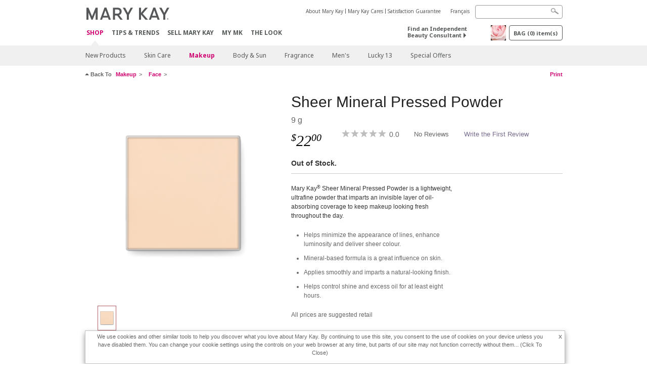

--- FILE ---
content_type: text/html; charset=utf-8
request_url: https://www.marykay.ca/en-ca/shop/makeup/face/mary-kay-sheer-mineral-pressed-powder-ivory-1-111305
body_size: 19170
content:

<!DOCTYPE html>
<html lang="en-ca">
<head>
    


        <script type="text/javascript">
            var dataLayer = dataLayer || [];

            dataLayer.push({
                'site': {
                    'market': 'CA',
                    'environment': 'PROD',
                    'language': 'en',
                    'type': 'Corp Site'
                }
            });

            dataLayer.push({
                'event': 'e_consentUpdated',
                'consentCategories': {
                    'strictlynecessary': 'granted',
                    'analytics': 'granted',
                    'functional': 'granted',
                    'targeting': 'granted',
                    'facebookpixel': 'granted'
                }
            });

        </script>

    
        <!-- Google Tag Manager -->
<script>(function(w,d,s,l,i){w[l]=w[l]||[];w[l].push({'gtm.start': new Date().getTime(),event:'gtm.js'});var f=d.getElementsByTagName(s)[0],j=d.createElement(s),dl=l!='dataLayer'?'&l='+l:'';j.async=true;j.src='https://www.googletagmanager.com/gtm.js?id='+i+dl;f.parentNode.insertBefore(j,f);})(window,document,'script','dataLayer','GTM-WKL3Z5J');</script>    <!-- End Google Tag Manager -->

    <meta http-equiv="Content-Type" content="text/html; charset=UTF-8" />
    <meta http-equiv="X-UA-Compatible" content="IE=edge" />
    <meta name="viewport" id="viewport" content="width=device-width,minimum-scale=1.0,maximum-scale=1.0,initial-scale=1.0" />
    

    <title>Mary Kay&#174; Sheer Mineral Pressed Powder</title>
    <meta name="description" content="Mary Kay&#174; Sheer Mineral Pressed Powder is a lightweight, ultrafine powder that imparts an invisible layer of oil-absorbing coverage to keep makeup looking fresh throughout the day.
Helps minimize the appearance of lines, enhance luminosity and deliver sheer colour.
Mineral-based formula is a great influence on skin.
Applies smoothly and imparts a natural-looking finish.
Helps control shine and excess oil for at least eight hours.

" />
    <meta name="keywords" content="powder, pressed powder, face powder, mineral makeup, sheer, flawless complexion, skin care, ultrafine powder, skin, beauty, control shine, compact, natural look, sensitive skin, oil free" />
        <meta name="ROBOTS" content="NOINDEX, NOFOLLOW">
    <link rel="canonical" href="https://www.marykay.ca/en-ca/shop/makeup/face/powder-and-finishing-spray/mary-kay-sheer-mineral-pressed-powder-ivory-1-111305" />



        <meta property="og:type" content="product" />
        <meta property="og:title" content="Mary Kay&#174; Sheer Mineral Pressed Powder" />
        <meta property="og:url" content="https://www.marykay.ca/en-ca/shop/makeup/face/powder-and-finishing-spray/mary-kay-sheer-mineral-pressed-powder-ivory-1-111305" />
        <meta property="og:description" content="Mary Kay&#174; Sheer Mineral Pressed Powder is a lightweight, ultrafine powder that imparts an invisible layer of oil-absorbing coverage to keep makeup looking fresh throughout the day.
Helps minimize the appearance of lines, enhance luminosity and deliver sheer colour.
Mineral-based formula is a great influence on skin.
Applies smoothly and imparts a natural-looking finish.
Helps control shine and excess oil for at least eight hours.

" />
        <meta property="og:image" content="http://pimg.us.marykaycdn.com/HeroList/10000/17203GB_097_SMPP_Ivory1.png" />

    <link href="/Content/MK/eSuite/Css/site.standard.css?v=8XPqFoo-GrpTtopvD8qETZ6TfBkSWvE54gtnnGU5vD01" rel="stylesheet"/>

    <link href="https://fonts.googleapis.com/css2?family=Noto+Sans:ital,wght@0,100;0,200;0,300;0,400;0,700;1,100;1,200;1,300;1,400;1,700&display=swap" rel="stylesheet">
    
    <link type="text/css" rel="stylesheet" href="//fonts.googleapis.com/css2?family=Noto+Sans:ital,wght@0,100;0,200;0,300;0,400;0,700;1,100;1,200;1,300;1,400;1,700&display=swap" /><link type="text/css" rel="stylesheet" href="//assets.prod.marykaycdn.com/fonts/mkfonts.css" />
    <script src="/Content/MK/eSuite/Js/site.standard.head.js?v=91boqv4IrdiSexmhh6ANIF0mEifVihn5o6A1PV5pvPQ1"></script>


    <!--start PowerReviews-->
<script src="https://ui.powerreviews.com/stable/4.1/ui.js" async></script><script> window.pwr = window.pwr || function() { (pwr.q = pwr.q || []).push(arguments); } </script>    <!--end PowerReviews-->
    
</head>
<body class="  " >
        <!-- Google Tag Manager -->
<noscript><iframe src="https://www.googletagmanager.com/ns.html?id=GTM-WKL3Z5J" height="0" width="0" style="display:none;visibility:hidden"></iframe></noscript>    <!-- End Google Tag Manager -->



    
<meta name="VIcurrentDateTime" content="639049864691990726" />
<script type="text/javascript" src="/layouts/system/VisitorIdentification.js"></script>

    
    
    
<script type="text/javascript">
    var language = "en-CA";
    var language2 = "en";
var consultantId = '';var moniker = '';var consultantSubsidiaryCode = '';    var customerId = "261daf29-2aed-4355-a3ed-d4ce3f2cb5df";    var rememberCustomerId = '';    var isCustomerRemember = "False";
    var isCustomerLogged = "False";
    var applyPhoneAutoFormat = "true";
    var phoneMask = "($1) $2-$3";
    var homePhoneMask = "";
    var workPhoneMask = "";
    var phoneMaskRegex = "^(\\d\\d\\d)(\\d\\d\\d)(\\d\\d\\d\\d)$";
    var homePhoneRegex = "";
    var workPhoneRegex = "";
    var applyCheckoutAddressVerification = "True";
    var applyMyMKAddressVerification = "True";
    var postalCodeMask = "$1 $2";
    var postalCodeMaskRegex = "^([a-zA-Z][0-9][a-zA-Z])([0-9][a-zA-z][0-9])$";
    var availableNameRegex = "[^A-Za-zà-ŽА-Яа-яёЁÀ-ÿ,.\\s'’-]";
    var availableNameRegex = "[^A-Za-zà-ŽА-Яа-яёЁÀ-ÿ,.\\s'’-]";
    var googleTagManagerIsEnabled = "true";
    var yandexAnalyticIsEnabled = "";
    var currencyCode = "CAD";
    var expressCheckoutEmptyCart = "";
    var maxQntyPerProduct = "";
</script>
    


    


<!-- MOBILE - GLOBAL NAVIGATION -->



<nav class="global-nav mobile-nav">
    <a class="main-menu" href="javascript:void(0);">Main Menu</a>
    <ul class="main level1">

            <li class="top has-sub">
                <a href='javascript:?iad=nav_shop_EN' title='Shop' id='mobileMainNav_1' >Shop</a>
                    <ul class="sub level2">

                            <li class="">
                                <a class="" id="mobileMainSubNav_1" href="/en-ca/shop/new-products">New Products</a>
                            </li>
                            <li class="has-sub">
                                <a class="" id="mobileMainSubNav_2" href="javascript:">Skin Care</a>
                                    <ul class="sub level3">
                                        <!-- COL -->
                                                <li class="has-sub">
                                                    <a class="" id="mobileMainChildNav_2_1" href="javascript:">Collection</a>
                                                        <ul class="sub level5">
                                                                <li><a class="" id="mobileMainGrandChildNav_2_1_1" href="/en-ca/shop/skincare/collection/daily-benefits">Daily Benefits®</a></li>
                                                                <li><a class="" id="mobileMainGrandChildNav_2_1_2" href="/en-ca/shop/skincare/collection/clinical-solutions">Clinical Solutions®</a></li>
                                                                <li><a class="" id="mobileMainGrandChildNav_2_1_3" href="/en-ca/shop/skincare/collection/clear-proof">Clear Proof</a></li>
                                                                <li><a class="" id="mobileMainGrandChildNav_2_1_4" href="/en-ca/shop/skincare/collection/skin-care-line">Mary Kay® Skin Care</a></li>
                                                                <li><a class="" id="mobileMainGrandChildNav_2_1_5" href="/en-ca/shop/skincare/collection/satin-lips">Satin Lips</a></li>
                                                                <li><a class="" id="mobileMainGrandChildNav_2_1_6" href="/en-ca/shop/skincare/collection/mkmen">MK Men</a></li>
                                                                <li><a class="" id="mobileMainGrandChildNav_2_1_7" href="/en-ca/shop/skincare/collection/timewise">TimeWise</a></li>
                                                                <li><a class="" id="mobileMainGrandChildNav_2_1_8" href="/en-ca/shop/skincare/collection/timewise-repair">TimeWise Repair</a></li>
                                                            <li class="view-all"><a class="" id="mobileMainChildViewAll_2_1" href="/en-ca/shop/skincare/collection">View All</a></li>
                                                        </ul>
                                                </li>
                                                <li class="has-sub">
                                                    <a class="" id="mobileMainChildNav_2_2" href="javascript:">Concern</a>
                                                        <ul class="sub level5">
                                                                <li><a class="" id="mobileMainGrandChildNav_2_2_1" href="/en-ca/shop/skincare/concern/age-fighting">Age-Fighting</a></li>
                                                                <li><a class="" id="mobileMainGrandChildNav_2_2_2" href="/en-ca/shop/skincare/concern/advanced-age-fighting">Advanced Age-Fighting</a></li>
                                                                <li><a class="" id="mobileMainGrandChildNav_2_2_3" href="/en-ca/shop/skincare/concern/acne">Acne</a></li>
                                                                <li><a class="" id="mobileMainGrandChildNav_2_2_4" href="/en-ca/shop/skincare/concern/oil-control">Oil Control</a></li>
                                                                <li><a class="" id="mobileMainGrandChildNav_2_2_5" href="/en-ca/shop/skincare/concern/mens">Men's</a></li>
                                                                <li><a class="" id="mobileMainGrandChildNav_2_2_6" href="/en-ca/shop/skincare/concern/dryness">Dryness</a></li>
                                                                <li><a class="" id="mobileMainGrandChildNav_2_2_7" href="/en-ca/shop/skincare/concern/sensitive-skin">Sensitive Skin</a></li>
                                                                <li><a class="" id="mobileMainGrandChildNav_2_2_8" href="/en-ca/shop/skincare/concern/sun-protection">Sun Protection</a></li>
                                                            <li class="view-all"><a class="" id="mobileMainChildViewAll_2_2" href="/en-ca/shop/skincare/concern">View All</a></li>
                                                        </ul>
                                                </li>
                                                <li class="has-sub">
                                                    <a class="" id="mobileMainChildNav_2_3" href="javascript:">Product</a>
                                                        <ul class="sub level5">
                                                                <li><a class="" id="mobileMainGrandChildNav_2_3_1" href="/en-ca/shop/skincare/product/exfoliator">Exfoliator</a></li>
                                                                <li><a class="" id="mobileMainGrandChildNav_2_3_2" href="/en-ca/shop/skincare/product/serum">Serum</a></li>
                                                                <li><a class="" id="mobileMainGrandChildNav_2_3_3" href="/en-ca/shop/skincare/product/cleanser">Cleanser</a></li>
                                                                <li><a class="" id="mobileMainGrandChildNav_2_3_4" href="/en-ca/shop/skincare/product/mask">Mask</a></li>
                                                                <li><a class="" id="mobileMainGrandChildNav_2_3_5" href="/en-ca/shop/skincare/product/moisturizer">Moisturizer</a></li>
                                                                <li><a class="" id="mobileMainGrandChildNav_2_3_6" href="/en-ca/shop/skincare/product/sets">Sets</a></li>
                                                                <li><a class="" id="mobileMainGrandChildNav_2_3_7" href="/en-ca/shop/skincare/product/targeted-solutions">Targeted Solutions</a></li>
                                                                <li><a class="" id="mobileMainGrandChildNav_2_3_8" href="/en-ca/shop/skincare/product/toner">Toner</a></li>
                                                            <li class="view-all"><a class="" id="mobileMainChildViewAll_2_3" href="/en-ca/shop/skincare/product">View All</a></li>
                                                        </ul>
                                                </li>
                                        <li class="view-all"><a class="" id="mobileMainChildViewAll_1_2_3" href="/en-ca/shop/skincare">View All</a></li>
                                    </ul>
                            </li>
                            <li class="has-sub">
                                <a class="" id="mobileMainSubNav_3" href="javascript:">Makeup</a>
                                    <ul class="sub level3">
                                        <!-- COL -->
                                                <li class="has-sub">
                                                    <a class="" id="mobileMainChildNav_3_1" href="javascript:">Cheeks</a>
                                                        <ul class="sub level5">
                                                                <li><a class="" id="mobileMainGrandChildNav_3_1_1" href="/en-ca/shop/makeup/cheeks/highlight">Highlight</a></li>
                                                                <li><a class="" id="mobileMainGrandChildNav_3_1_2" href="/en-ca/shop/makeup/cheeks/blush">Blush</a></li>
                                                                <li><a class="" id="mobileMainGrandChildNav_3_1_3" href="/en-ca/shop/makeup/cheeks/contour">Contour</a></li>
                                                            <li class="view-all"><a class="" id="mobileMainChildViewAll_3_1" href="/en-ca/shop/makeup/cheeks">View All</a></li>
                                                        </ul>
                                                </li>
                                                <li class="has-sub">
                                                    <a class="" id="mobileMainChildNav_3_2" href="javascript:">Eyes</a>
                                                        <ul class="sub level5">
                                                                <li><a class="" id="mobileMainGrandChildNav_3_2_1" href="/en-ca/shop/makeup/eyes/eyebrow">Eyebrow</a></li>
                                                                <li><a class="" id="mobileMainGrandChildNav_3_2_2" href="/en-ca/shop/makeup/eyes/eyeliner">Eyeliner</a></li>
                                                                <li><a class="" id="mobileMainGrandChildNav_3_2_3" href="/en-ca/shop/makeup/eyes/eye-shadow">Eye Shadow</a></li>
                                                                <li><a class="" id="mobileMainGrandChildNav_3_2_4" href="/en-ca/shop/makeup/eyes/makeup-remover">Makeup Remover</a></li>
                                                                <li><a class="" id="mobileMainGrandChildNav_3_2_5" href="/en-ca/shop/makeup/eyes/mascara">Mascara</a></li>
                                                            <li class="view-all"><a class="" id="mobileMainChildViewAll_3_2" href="/en-ca/shop/makeup/eyes">View All</a></li>
                                                        </ul>
                                                </li>
                                                <li class="has-sub">
                                                    <a class="" id="mobileMainChildNav_3_3" href="javascript:">Face</a>
                                                        <ul class="sub level5">
                                                                <li><a class="" id="mobileMainGrandChildNav_3_3_1" href="/en-ca/shop/makeup/face/foundation">Foundation</a></li>
                                                                <li><a class="" id="mobileMainGrandChildNav_3_3_2" href="/en-ca/shop/makeup/face/cc-cream">CC Cream</a></li>
                                                                <li><a class="" id="mobileMainGrandChildNav_3_3_3" href="/en-ca/shop/makeup/face/corrector-and-concealer">Corrector & Concealer</a></li>
                                                                <li><a class="" id="mobileMainGrandChildNav_3_3_4" href="/en-ca/shop/makeup/face/face-primer">Face Primer</a></li>
                                                                <li><a class="" id="mobileMainGrandChildNav_3_3_5" href="/en-ca/shop/makeup/face/powder-and-finishing-spray">Powder & Finishing Spray</a></li>
                                                            <li class="view-all"><a class="" id="mobileMainChildViewAll_3_3" href="/en-ca/shop/makeup/face">View All</a></li>
                                                        </ul>
                                                </li>
                                                <li class="has-sub">
                                                    <a class="" id="mobileMainChildNav_3_4" href="javascript:">Lips</a>
                                                        <ul class="sub level5">
                                                                <li><a class="" id="mobileMainGrandChildNav_3_4_1" href="/en-ca/shop/makeup/lips/lip-gloss">Lip Gloss</a></li>
                                                                <li><a class="" id="mobileMainGrandChildNav_3_4_2" href="/en-ca/shop/makeup/lips/lip-liner">Lip Liner</a></li>
                                                                <li><a class="" id="mobileMainGrandChildNav_3_4_3" href="/en-ca/shop/makeup/lips/lipstick">Lipstick</a></li>
                                                            <li class="view-all"><a class="" id="mobileMainChildViewAll_3_4" href="/en-ca/shop/makeup/lips">View All</a></li>
                                                        </ul>
                                                </li>
                                                <li class="has-sub">
                                                    <a class="" id="mobileMainChildNav_3_5" href="javascript:">Tools</a>
                                                        <ul class="sub level5">
                                                                <li><a class="" id="mobileMainGrandChildNav_3_5_1" href="/en-ca/shop/makeup/tools/brushes-and-applicators">Brushes & Applicators</a></li>
                                                                <li><a class="" id="mobileMainGrandChildNav_3_5_2" href="/en-ca/shop/makeup/tools/palettes">Palettes</a></li>
                                                                <li><a class="" id="mobileMainGrandChildNav_3_5_3" href="/en-ca/shop/makeup/tools/travel-bag">Travel Bag</a></li>
                                                            <li class="view-all"><a class="" id="mobileMainChildViewAll_3_5" href="/en-ca/shop/makeup/tools">View All</a></li>
                                                        </ul>
                                                </li>
                                        <li class="view-all"><a class="" id="mobileMainChildViewAll_1_3_5" href="/en-ca/shop/makeup">View All</a></li>
                                    </ul>
                            </li>
                            <li class="has-sub">
                                <a class="" id="mobileMainSubNav_4" href="javascript:">Body & Sun</a>
                                    <ul class="sub level3">
                                        <!-- COL -->
                                                <li class="has-sub">
                                                    <a class="" id="mobileMainChildNav_4_1" href="javascript:">Collection</a>
                                                        <ul class="sub level5">
                                                                <li><a class="" id="mobileMainGrandChildNav_4_1_1" href="/en-ca/shop/body-and-sun/collection/timewise-body">TimeWise Body®</a></li>
                                                                <li><a class="" id="mobileMainGrandChildNav_4_1_2" href="/en-ca/shop/body-and-sun/collection/satin-hands">Satin Hands®</a></li>
                                                                <li><a class="" id="mobileMainGrandChildNav_4_1_3" href="/en-ca/shop/body-and-sun/collection/satin-body">Satin Body®</a></li>
                                                            <li class="view-all"><a class="" id="mobileMainChildViewAll_4_1" href="/en-ca/shop/body-and-sun/collection">View All</a></li>
                                                        </ul>
                                                </li>
                                                <li class="has-sub">
                                                    <a class="" id="mobileMainChildNav_4_2" href="javascript:">Concern</a>
                                                        <ul class="sub level5">
                                                                <li><a class="" id="mobileMainGrandChildNav_4_2_1" href="/en-ca/shop/body-and-sun/concern/exfoliation">Exfoliation</a></li>
                                                                <li><a class="" id="mobileMainGrandChildNav_4_2_2" href="/en-ca/shop/body-and-sun/concern/cleansing">Cleansing</a></li>
                                                                <li><a class="" id="mobileMainGrandChildNav_4_2_3" href="/en-ca/shop/body-and-sun/concern/hand-and-foot-care">Hand & Foot Care</a></li>
                                                                <li><a class="" id="mobileMainGrandChildNav_4_2_4" href="/en-ca/shop/body-and-sun/concern/sun-protection">Sun Protection</a></li>
                                                            <li class="view-all"><a class="" id="mobileMainChildViewAll_4_2" href="/en-ca/shop/body-and-sun/concern">View All</a></li>
                                                        </ul>
                                                </li>
                                                <li class="has-sub">
                                                    <a class="" id="mobileMainChildNav_4_3" href="javascript:">Product Type</a>
                                                        <ul class="sub level5">
                                                                <li><a class="" id="mobileMainGrandChildNav_4_3_1" href="/en-ca/shop/body-and-sun/product-type/lotion">Lotion</a></li>
                                                                <li><a class="" id="mobileMainGrandChildNav_4_3_2" href="/en-ca/shop/body-and-sun/product-type/body-wash">Body Wash</a></li>
                                                                <li><a class="" id="mobileMainGrandChildNav_4_3_3" href="/en-ca/shop/body-and-sun/product-type/gel">Gel</a></li>
                                                                <li><a class="" id="mobileMainGrandChildNav_4_3_4" href="/en-ca/shop/body-and-sun/product-type/scrub">Scrub</a></li>
                                                                <li><a class="" id="mobileMainGrandChildNav_4_3_5" href="/en-ca/shop/body-and-sun/product-type/set">Set</a></li>
                                                            <li class="view-all"><a class="" id="mobileMainChildViewAll_4_3" href="/en-ca/shop/body-and-sun/product-type">View All</a></li>
                                                        </ul>
                                                </li>
                                        <li class="view-all"><a class="" id="mobileMainChildViewAll_1_4_3" href="/en-ca/shop/body-and-sun">View All</a></li>
                                    </ul>
                            </li>
                            <li class="has-sub">
                                <a class="" id="mobileMainSubNav_5" href="javascript:">Fragrance</a>
                                    <ul class="sub level3">
                                        <!-- COL -->
                                                <li class="">
                                                    <a class="" id="mobileMainChildNav_5_1" href="/en-ca/shop/fragrance/womens-collection">Women's Collection</a>
                                                </li>
                                                <li class="">
                                                    <a class="" id="mobileMainChildNav_5_2" href="/en-ca/shop/fragrance/mens-collection">Men's Collection</a>
                                                </li>
                                                <li class="has-sub">
                                                    <a class="" id="mobileMainChildNav_5_3" href="javascript:">Scent</a>
                                                        <ul class="sub level5">
                                                                <li><a class="" id="mobileMainGrandChildNav_5_3_1" href="/en-ca/shop/fragrance/scent/clean">Clean</a></li>
                                                                <li><a class="" id="mobileMainGrandChildNav_5_3_2" href="/en-ca/shop/fragrance/scent/floral">Floral</a></li>
                                                                <li><a class="" id="mobileMainGrandChildNav_5_3_3" href="/en-ca/shop/fragrance/scent/fruity">Fruity</a></li>
                                                                <li><a class="" id="mobileMainGrandChildNav_5_3_4" href="/en-ca/shop/fragrance/scent/masculine">Masculine</a></li>
                                                                <li><a class="" id="mobileMainGrandChildNav_5_3_5" href="/en-ca/shop/fragrance/scent/woody"></a></li>
                                                            <li class="view-all"><a class="" id="mobileMainChildViewAll_5_3" href="/en-ca/shop/fragrance/scent">View All</a></li>
                                                        </ul>
                                                </li>
                                        <li class="view-all"><a class="" id="mobileMainChildViewAll_1_5_3" href="/en-ca/shop/fragrance">View All</a></li>
                                    </ul>
                            </li>
                            <li class="has-sub">
                                <a class="" id="mobileMainSubNav_6" href="javascript:">Men's</a>
                                    <ul class="sub level3">
                                        <!-- COL -->
                                                <li class="">
                                                    <a class="" id="mobileMainChildNav_6_1" href="/en-ca/shop/mens/fragrance">Fragrance</a>
                                                </li>
                                                <li class="">
                                                    <a class="" id="mobileMainChildNav_6_2" href="/en-ca/shop/mens/skin-care">Skin Care</a>
                                                </li>
                                        <li class="view-all"><a class="" id="mobileMainChildViewAll_1_6_2" href="/en-ca/shop/mens">View All</a></li>
                                    </ul>
                            </li>
                            <li class="">
                                <a class="" id="mobileMainSubNav_7" href="/en-ca/shop/lucky-13">Lucky 13</a>
                            </li>
                            <li class="">
                                <a class="" id="mobileMainSubNav_8" href="/en-ca/shop/special-offers">Special Offers</a>
                            </li>
                        <li class="view-all"><a href='/en-ca/shop?iad=nav_shop_EN' title='Shop' id='mobileMainViewAllNav1' >View All</a></li>
                    </ul>
            </li>
            <li class="top ">
                <a href='/en-ca/tips-and-trends?iad=nav_tipstrends_EN' id='mobileMainNav_2' >Tips &amp; Trends</a>
            </li>
            <li class="top ">
                <a href='/en-ca/mto?iad=nav_sell-mary-kay' title='Sell Mary Kay' id='mobileMainNav_3' >Sell Mary Kay</a>
            </li>
            <li class="top ">
                <a href='/en-ca/welcome-to-my-mymk/mymk-cold?iad=nav_mymk_EN' id='mobileMainNav_4' >MY MK</a>
            </li>
            <li class="top ">
                <a href='/en-ca/tips-and-trends/makeover-and-beauty-tools/ecatalog?iad=nav_interactive-catalog' title='The Look' id='mobileMainNav_5' >The Look</a>
            </li>
    </ul>
    <ul class="util-links">
                        <li><a href='/en-ca/about-mary-kay?iad=header_about-mk_EN' >About Mary Kay</a>  </li>
                <li><a href='/en-ca/about-mary-kay/our-commitment?iad=header_our-commitment' title='Mary Kay Cares' >Mary Kay Cares</a>  </li>
                <li><a href='/en-ca/pages/guarantee?iad=header_satisfaction-guarantee_EN' title='Satisfaction Guarantee' >Satisfaction Guarantee</a>  </li>
                    <li class="lang">
                    <a href="/fr-CA/shop/makeup/face/mary-kay-sheer-mineral-pressed-powder-ivory-1-111305">Fran&#231;ais</a>
            </li>
    </ul>
</nav>
<!-- END MOBILE - GLOBAL NAVIGATION -->

<header class="container-fluid " id="header" role="banner">
    <div class="container">
        <div class="logo-nav-wrapper">
            <!-- MK LOGO -->
            <a class="toggle-mobile " href="javascript:void(0);">Menu</a>
                <a class="logo" href="/en-ca/"><img src='/-/media/images/mk/united-states/canada/esuite/header/2024-new-mary-kay-logo-esuite-164x35.svg?la=en-CA&amp;hash=0045CFA8AEB8C9CEEDC607B942E57C543536087D' alt='' /></a>
            <a class="logo-print"><img src='/-/media/images/mk/united-states/canada/esuite/header/2024-new-mary-kay-logo-for-print-235x36.svg?la=en-CA&amp;hash=76ACBADA669A7E3003EB67A7DFD8F40AA20AEF4E' alt='' /></a>
            <!-- DESKTOP - GLOBAL PRIMARY NAVIGATION -->
            <div class="global-nav primary desktop">
                <nav aria-label="navigation">
                    <ul>

                            <li class="active"><a href='/en-ca/shop?iad=nav_shop_EN' title='Shop' id='MainNav1' >Shop</a></li>
                            <li class=""><a href='/en-ca/tips-and-trends?iad=nav_tipstrends_EN' id='MainNav2' >Tips &amp; Trends</a></li>
                            <li class=""><a href='/en-ca/mto?iad=nav_sell-mary-kay' title='Sell Mary Kay' id='MainNav3' >Sell Mary Kay</a></li>
                            <li class=""><a href='/en-ca/welcome-to-my-mymk/mymk-cold?iad=nav_mymk_EN' id='MainNav4' >MY MK</a></li>
                            <li class=""><a href='/en-ca/tips-and-trends/makeover-and-beauty-tools/ecatalog?iad=nav_interactive-catalog' title='The Look' id='MainNav5' >The Look</a></li>
                    </ul>
                </nav>
            </div><!-- END DESKTOP - GLOBAL PRIMARY NAVIGATION -->
        </div>
            <div class="mobile-bag-search">
                <a class="toggle-bag  cart-items   " href="javascript:void(0);"><span class="cart-count">0</span></a>
                    <a class="toggle-search " href="javascript:void(0);">&nbsp;</a>
            </div>
        <!-- HEADER - UTILITY LINKS -->
        <div class="header-links">


                            <div class="group-nav util-nav">
                    <ul>
                            <li><a href='/en-ca/about-mary-kay?iad=header_about-mk_EN' >About Mary Kay</a>  </li>
                            <li><a href='/en-ca/about-mary-kay/our-commitment?iad=header_our-commitment' title='Mary Kay Cares' >Mary Kay Cares</a>  </li>
                            <li><a href='/en-ca/pages/guarantee?iad=header_satisfaction-guarantee_EN' title='Satisfaction Guarantee' >Satisfaction Guarantee</a>  </li>
                    </ul>
                </div>
                            <div class="group-nav lang-nav">
                    <ul>
                                <li><a href="/fr-ca/shop/makeup/face/mary-kay-sheer-mineral-pressed-powder-ivory-1-111305">Fran&#231;ais</a></li>
                    </ul>
                </div>
        </div><!-- END HEADER - UTILITY LINKS -->
            <!-- HEADER - SEARCH -->
            <div class="header-search">
                <fieldset aria-label="Search">
                    <div class="controlcontainer cf">
                        <!-- HEADER - SUGGESSTED SEARCH DROPDOWN -->
                        <div class="header-suggested-search" data-search-page-url="/en-ca/search">
                            <input type="search" value="" id="header-suggested-search" maxlength="50" title="Search" aria-label="Search">
                            <div class="suggested-search-wrapper">
                            </div>
                        </div>
                        <input type="submit" value="" id="header-search-submit-button" title="Search">
                    </div>
                </fieldset>
            </div>
            <!-- END HEADER - SEARCH -->
        

    <!-- HEADER - IBC - IF NO IBC CHOSEN -->
    <div class="header-ibc ">
<a href='/en-ca/find-an-independent-beauty-consultant' class='' title='Find an Independent Beauty Consultant' >Find an Independent Beauty Consultant <span class="arrow"></span>
</a>        <img src='/-/media/images/mk/united-states/canada/esuite/header/icon-header-ibc.jpg?h=30&amp;w=30&amp;la=en-CA&amp;hash=6F9AA710780A78E3EFA56FB49D39C0251332E753' style='margin-right: 5px' alt='""' />
    </div>
            <!-- HEADER - MINI BAG -->
    <div class="header-minibag">
        <a class="bag-button" href="javascript:void(0);">BAG <em>(<span class="count">0</span>) item(s)</em></a>



            <!--Empty with No IBC Selected-->

<div class="minibag-wrapper">
    <div class="minibag-header cf">
        <p><span class="prod-count">0</span>item(s) in your Bag</p>
        <a class="close-bag" href="javascript:void(0);">X</a>
    </div>
    <div class="shopping-bag cf">
        <!-- MINIBAG EMPTY WITH/WITHOUT IBC -->
        <div class="bag-wrapper cf">
            <div class="your-bag empty cf">
                <div class="img-wrap">
                    <img src="/Content/MK/eSuite/images/checkout/viewbag-empty.jpg">
                </div>
                <p>Your bag is currently <strong>empty</strong></p>
                <div class="discover">
                    <a class="cta" href="/en-ca/shop">Shop for products you like</a>
                </div>
            </div>

                        <div class="ibc-area cf">
                            <div class="img-wrap">
                                <img src="/Content/MK/eSuite/images/checkout/no-ibc-bg.jpg">
                            </div>
                            <div class="ibc-message">
                                <h4>How it works</h4>
                                <p>Mary Kay products are available exclusively for purchase through Independent Beauty Consultants.</p>
                            </div>
                            <div class="button-wrapper">
                                <p><a class="button black" href="/en-ca/find-an-independent-beauty-consultant">Shop Online with an Independent Beauty Consultant</a></p>
                            </div>
                        </div>

        </div><!-- END MINIBAG EMPTY WITH/WITHOU IBC -->
    </div>
</div>



    </div>
            <!-- END HEADER - MINI BAG -->
            </div>

</header>

<!-- DESKTOP - GLOBAL SUB-NAVIGATION -->

<div class="container-fluid global-nav sub desktop">
    <div class="container">
        <nav aria-label="secondary-navigation">
            <ul>

                    <li class=" ">
                        <a class="secondNavLink" id="SubNav_1" href="/en-ca/shop/new-products">New Products</a>

                    </li>
                    <li class=" has-sub">
                        <a class="secondNavLink" id="SubNav_2" href="/en-ca/shop/skincare">Skin Care</a>

                            <div class="nav-drop">
                                <div class="col-wrapper nav cf">
                                    <!-- COL -->
                                            <div class="col">
                                                <div class="col-header">Collection</div>
                                                    <ul>
                                                            <li><a class="thirdNavLink" id="GrandChildNav_2_1_1" href="/en-ca/shop/skincare/collection/daily-benefits">Daily Benefits®</a></li>
                                                            <li><a class="thirdNavLink" id="GrandChildNav_2_1_2" href="/en-ca/shop/skincare/collection/clinical-solutions">Clinical Solutions®</a></li>
                                                            <li><a class="thirdNavLink" id="GrandChildNav_2_1_3" href="/en-ca/shop/skincare/collection/clear-proof">Clear Proof</a></li>
                                                            <li><a class="thirdNavLink" id="GrandChildNav_2_1_4" href="/en-ca/shop/skincare/collection/skin-care-line">Mary Kay® Skin Care</a></li>
                                                            <li><a class="thirdNavLink" id="GrandChildNav_2_1_5" href="/en-ca/shop/skincare/collection/satin-lips">Satin Lips</a></li>
                                                            <li><a class="thirdNavLink" id="GrandChildNav_2_1_6" href="/en-ca/shop/skincare/collection/mkmen">MK Men</a></li>
                                                            <li><a class="thirdNavLink" id="GrandChildNav_2_1_7" href="/en-ca/shop/skincare/collection/timewise">TimeWise</a></li>
                                                            <li><a class="thirdNavLink" id="GrandChildNav_2_1_8" href="/en-ca/shop/skincare/collection/timewise-repair">TimeWise Repair</a></li>

                                                    </ul>
                                                <a class="view-all thirdNavLink" id="TertiaryNav_2_1" href="/en-ca/shop/skincare/collection">View All</a>
                                            </div>
                                            <div class="col">
                                                <div class="col-header">Concern</div>
                                                    <ul>
                                                            <li><a class="thirdNavLink" id="GrandChildNav_2_2_1" href="/en-ca/shop/skincare/concern/age-fighting">Age-Fighting</a></li>
                                                            <li><a class="thirdNavLink" id="GrandChildNav_2_2_2" href="/en-ca/shop/skincare/concern/advanced-age-fighting">Advanced Age-Fighting</a></li>
                                                            <li><a class="thirdNavLink" id="GrandChildNav_2_2_3" href="/en-ca/shop/skincare/concern/acne">Acne</a></li>
                                                            <li><a class="thirdNavLink" id="GrandChildNav_2_2_4" href="/en-ca/shop/skincare/concern/oil-control">Oil Control</a></li>
                                                            <li><a class="thirdNavLink" id="GrandChildNav_2_2_5" href="/en-ca/shop/skincare/concern/mens">Men's</a></li>
                                                            <li><a class="thirdNavLink" id="GrandChildNav_2_2_6" href="/en-ca/shop/skincare/concern/dryness">Dryness</a></li>
                                                            <li><a class="thirdNavLink" id="GrandChildNav_2_2_7" href="/en-ca/shop/skincare/concern/sensitive-skin">Sensitive Skin</a></li>
                                                            <li><a class="thirdNavLink" id="GrandChildNav_2_2_8" href="/en-ca/shop/skincare/concern/sun-protection">Sun Protection</a></li>

                                                    </ul>
                                                <a class="view-all thirdNavLink" id="TertiaryNav_2_2" href="/en-ca/shop/skincare/concern">View All</a>
                                            </div>
                                            <div class="col">
                                                <div class="col-header">Product</div>
                                                    <ul>
                                                            <li><a class="thirdNavLink" id="GrandChildNav_2_3_1" href="/en-ca/shop/skincare/product/exfoliator">Exfoliator</a></li>
                                                            <li><a class="thirdNavLink" id="GrandChildNav_2_3_2" href="/en-ca/shop/skincare/product/serum">Serum</a></li>
                                                            <li><a class="thirdNavLink" id="GrandChildNav_2_3_3" href="/en-ca/shop/skincare/product/cleanser">Cleanser</a></li>
                                                            <li><a class="thirdNavLink" id="GrandChildNav_2_3_4" href="/en-ca/shop/skincare/product/mask">Mask</a></li>
                                                            <li><a class="thirdNavLink" id="GrandChildNav_2_3_5" href="/en-ca/shop/skincare/product/moisturizer">Moisturizer</a></li>
                                                            <li><a class="thirdNavLink" id="GrandChildNav_2_3_6" href="/en-ca/shop/skincare/product/sets">Sets</a></li>
                                                            <li><a class="thirdNavLink" id="GrandChildNav_2_3_7" href="/en-ca/shop/skincare/product/targeted-solutions">Targeted Solutions</a></li>
                                                            <li><a class="thirdNavLink" id="GrandChildNav_2_3_8" href="/en-ca/shop/skincare/product/toner">Toner</a></li>

                                                    </ul>
                                                <a class="view-all thirdNavLink" id="TertiaryNav_2_3" href="/en-ca/shop/skincare/product">View All</a>
                                            </div>
                                </div>
                            </div>
                    </li>
                    <li class="active has-sub">
                        <a class="secondNavLink" id="SubNav_3" href="/en-ca/shop/makeup">Makeup</a>

                            <div class="nav-drop">
                                <div class="col-wrapper nav cf">
                                    <!-- COL -->
                                            <div class="col">
                                                <div class="col-header">Cheeks</div>
                                                    <ul>
                                                            <li><a class="thirdNavLink" id="GrandChildNav_3_1_1" href="/en-ca/shop/makeup/cheeks/highlight">Highlight</a></li>
                                                            <li><a class="thirdNavLink" id="GrandChildNav_3_1_2" href="/en-ca/shop/makeup/cheeks/blush">Blush</a></li>
                                                            <li><a class="thirdNavLink" id="GrandChildNav_3_1_3" href="/en-ca/shop/makeup/cheeks/contour">Contour</a></li>

                                                    </ul>
                                                <a class="view-all thirdNavLink" id="TertiaryNav_3_1" href="/en-ca/shop/makeup/cheeks">View All</a>
                                            </div>
                                            <div class="col">
                                                <div class="col-header">Eyes</div>
                                                    <ul>
                                                            <li><a class="thirdNavLink" id="GrandChildNav_3_2_1" href="/en-ca/shop/makeup/eyes/eyebrow">Eyebrow</a></li>
                                                            <li><a class="thirdNavLink" id="GrandChildNav_3_2_2" href="/en-ca/shop/makeup/eyes/eyeliner">Eyeliner</a></li>
                                                            <li><a class="thirdNavLink" id="GrandChildNav_3_2_3" href="/en-ca/shop/makeup/eyes/eye-shadow">Eye Shadow</a></li>
                                                            <li><a class="thirdNavLink" id="GrandChildNav_3_2_4" href="/en-ca/shop/makeup/eyes/makeup-remover">Makeup Remover</a></li>
                                                            <li><a class="thirdNavLink" id="GrandChildNav_3_2_5" href="/en-ca/shop/makeup/eyes/mascara">Mascara</a></li>

                                                    </ul>
                                                <a class="view-all thirdNavLink" id="TertiaryNav_3_2" href="/en-ca/shop/makeup/eyes">View All</a>
                                            </div>
                                            <div class="col">
                                                <div class="col-header">Face</div>
                                                    <ul>
                                                            <li><a class="thirdNavLink" id="GrandChildNav_3_3_1" href="/en-ca/shop/makeup/face/foundation">Foundation</a></li>
                                                            <li><a class="thirdNavLink" id="GrandChildNav_3_3_2" href="/en-ca/shop/makeup/face/cc-cream">CC Cream</a></li>
                                                            <li><a class="thirdNavLink" id="GrandChildNav_3_3_3" href="/en-ca/shop/makeup/face/corrector-and-concealer">Corrector & Concealer</a></li>
                                                            <li><a class="thirdNavLink" id="GrandChildNav_3_3_4" href="/en-ca/shop/makeup/face/face-primer">Face Primer</a></li>
                                                            <li><a class="thirdNavLink" id="GrandChildNav_3_3_5" href="/en-ca/shop/makeup/face/powder-and-finishing-spray">Powder & Finishing Spray</a></li>

                                                    </ul>
                                                <a class="view-all thirdNavLink" id="TertiaryNav_3_3" href="/en-ca/shop/makeup/face">View All</a>
                                            </div>
                                            <div class="col">
                                                <div class="col-header">Lips</div>
                                                    <ul>
                                                            <li><a class="thirdNavLink" id="GrandChildNav_3_4_1" href="/en-ca/shop/makeup/lips/lip-gloss">Lip Gloss</a></li>
                                                            <li><a class="thirdNavLink" id="GrandChildNav_3_4_2" href="/en-ca/shop/makeup/lips/lip-liner">Lip Liner</a></li>
                                                            <li><a class="thirdNavLink" id="GrandChildNav_3_4_3" href="/en-ca/shop/makeup/lips/lipstick">Lipstick</a></li>

                                                    </ul>
                                                <a class="view-all thirdNavLink" id="TertiaryNav_3_4" href="/en-ca/shop/makeup/lips">View All</a>
                                            </div>
                                            <div class="col">
                                                <div class="col-header">Tools</div>
                                                    <ul>
                                                            <li><a class="thirdNavLink" id="GrandChildNav_3_5_1" href="/en-ca/shop/makeup/tools/brushes-and-applicators">Brushes & Applicators</a></li>
                                                            <li><a class="thirdNavLink" id="GrandChildNav_3_5_2" href="/en-ca/shop/makeup/tools/palettes">Palettes</a></li>
                                                            <li><a class="thirdNavLink" id="GrandChildNav_3_5_3" href="/en-ca/shop/makeup/tools/travel-bag">Travel Bag</a></li>

                                                    </ul>
                                                <a class="view-all thirdNavLink" id="TertiaryNav_3_5" href="/en-ca/shop/makeup/tools">View All</a>
                                            </div>
                                </div>
                            </div>
                    </li>
                    <li class=" has-sub">
                        <a class="secondNavLink" id="SubNav_4" href="/en-ca/shop/body-and-sun">Body & Sun</a>

                            <div class="nav-drop">
                                <div class="col-wrapper nav cf">
                                    <!-- COL -->
                                            <div class="col">
                                                <div class="col-header">Collection</div>
                                                    <ul>
                                                            <li><a class="thirdNavLink" id="GrandChildNav_4_1_1" href="/en-ca/shop/body-and-sun/collection/timewise-body">TimeWise Body®</a></li>
                                                            <li><a class="thirdNavLink" id="GrandChildNav_4_1_2" href="/en-ca/shop/body-and-sun/collection/satin-hands">Satin Hands®</a></li>
                                                            <li><a class="thirdNavLink" id="GrandChildNav_4_1_3" href="/en-ca/shop/body-and-sun/collection/satin-body">Satin Body®</a></li>

                                                    </ul>
                                                <a class="view-all thirdNavLink" id="TertiaryNav_4_1" href="/en-ca/shop/body-and-sun/collection">View All</a>
                                            </div>
                                            <div class="col">
                                                <div class="col-header">Concern</div>
                                                    <ul>
                                                            <li><a class="thirdNavLink" id="GrandChildNav_4_2_1" href="/en-ca/shop/body-and-sun/concern/exfoliation">Exfoliation</a></li>
                                                            <li><a class="thirdNavLink" id="GrandChildNav_4_2_2" href="/en-ca/shop/body-and-sun/concern/cleansing">Cleansing</a></li>
                                                            <li><a class="thirdNavLink" id="GrandChildNav_4_2_3" href="/en-ca/shop/body-and-sun/concern/hand-and-foot-care">Hand & Foot Care</a></li>
                                                            <li><a class="thirdNavLink" id="GrandChildNav_4_2_4" href="/en-ca/shop/body-and-sun/concern/sun-protection">Sun Protection</a></li>

                                                    </ul>
                                                <a class="view-all thirdNavLink" id="TertiaryNav_4_2" href="/en-ca/shop/body-and-sun/concern">View All</a>
                                            </div>
                                            <div class="col">
                                                <div class="col-header">Product Type</div>
                                                    <ul>
                                                            <li><a class="thirdNavLink" id="GrandChildNav_4_3_1" href="/en-ca/shop/body-and-sun/product-type/lotion">Lotion</a></li>
                                                            <li><a class="thirdNavLink" id="GrandChildNav_4_3_2" href="/en-ca/shop/body-and-sun/product-type/body-wash">Body Wash</a></li>
                                                            <li><a class="thirdNavLink" id="GrandChildNav_4_3_3" href="/en-ca/shop/body-and-sun/product-type/gel">Gel</a></li>
                                                            <li><a class="thirdNavLink" id="GrandChildNav_4_3_4" href="/en-ca/shop/body-and-sun/product-type/scrub">Scrub</a></li>
                                                            <li><a class="thirdNavLink" id="GrandChildNav_4_3_5" href="/en-ca/shop/body-and-sun/product-type/set">Set</a></li>

                                                    </ul>
                                                <a class="view-all thirdNavLink" id="TertiaryNav_4_3" href="/en-ca/shop/body-and-sun/product-type">View All</a>
                                            </div>
                                </div>
                            </div>
                    </li>
                    <li class=" has-sub">
                        <a class="secondNavLink" id="SubNav_5" href="/en-ca/shop/fragrance">Fragrance</a>

                            <div class="nav-drop">
                                <div class="col-wrapper nav cf">
                                    <!-- COL -->
                                            <div class="col">
                                                <div class="col-header">Women&#39;s Collection</div>
                                                <a class="view-all thirdNavLink" id="TertiaryNav_5_1" href="/en-ca/shop/fragrance/womens-collection">View All</a>
                                            </div>
                                            <div class="col">
                                                <div class="col-header">Men&#39;s Collection</div>
                                                <a class="view-all thirdNavLink" id="TertiaryNav_5_2" href="/en-ca/shop/fragrance/mens-collection">View All</a>
                                            </div>
                                            <div class="col">
                                                <div class="col-header">Scent</div>
                                                    <ul>
                                                            <li><a class="thirdNavLink" id="GrandChildNav_5_3_1" href="/en-ca/shop/fragrance/scent/clean">Clean</a></li>
                                                            <li><a class="thirdNavLink" id="GrandChildNav_5_3_2" href="/en-ca/shop/fragrance/scent/floral">Floral</a></li>
                                                            <li><a class="thirdNavLink" id="GrandChildNav_5_3_3" href="/en-ca/shop/fragrance/scent/fruity">Fruity</a></li>
                                                            <li><a class="thirdNavLink" id="GrandChildNav_5_3_4" href="/en-ca/shop/fragrance/scent/masculine">Masculine</a></li>
                                                            <li><a class="thirdNavLink" id="GrandChildNav_5_3_5" href="/en-ca/shop/fragrance/scent/woody"></a></li>

                                                    </ul>
                                                <a class="view-all thirdNavLink" id="TertiaryNav_5_3" href="/en-ca/shop/fragrance/scent">View All</a>
                                            </div>
                                </div>
                            </div>
                    </li>
                    <li class=" has-sub">
                        <a class="secondNavLink" id="SubNav_6" href="/en-ca/shop/mens">Men's</a>

                            <div class="nav-drop">
                                <div class="col-wrapper nav cf">
                                    <!-- COL -->
                                            <div class="col">
                                                <div class="col-header">Fragrance</div>
                                                <a class="view-all thirdNavLink" id="TertiaryNav_6_1" href="/en-ca/shop/mens/fragrance">View All</a>
                                            </div>
                                            <div class="col">
                                                <div class="col-header">Skin Care</div>
                                                <a class="view-all thirdNavLink" id="TertiaryNav_6_2" href="/en-ca/shop/mens/skin-care">View All</a>
                                            </div>
                                </div>
                            </div>
                    </li>
                    <li class=" ">
                        <a class="secondNavLink" id="SubNav_7" href="/en-ca/shop/lucky-13">Lucky 13</a>

                    </li>
                    <li class=" ">
                        <a class="secondNavLink" id="SubNav_8" href="/en-ca/shop/special-offers">Special Offers</a>

                    </li>
            </ul>
        </nav>
    </div><!-- END DESKTOP - GLOBAL SUB-NAVIGATION -->



</div>

    <script src="/Content/MK/eSuite/Js/site.standard.js?v=PKTKlI1AEfvQHtTSwbXnu_vAGODnSIW9xZ-oFprd95A1"></script>

    <script src="//ajax.googleapis.com/ajax/libs/jqueryui/1.11.3/jquery-ui.min.js"></script>
<script>(window.jQuery.ui)||document.write('<script src="/Content/MK/eSuite/Js/jquery-ui.min.js"><\/script>');</script>

    <script src="//cdnjs.cloudflare.com/ajax/libs/jquery.maskedinput/1.4.1/jquery.maskedinput.min.js"></script>
<script>(window.jQuery.mask)||document.write('<script src="/Content/MK/eSuite/Js/jquery.maskedinput.min.js"><\/script>');</script>

    <script src="//cdnjs.cloudflare.com/ajax/libs/blueimp-file-upload/9.5.7/jquery.iframe-transport.min.js"></script>

    <script src="//cdnjs.cloudflare.com/ajax/libs/blueimp-file-upload/9.5.7/jquery.fileupload.min.js"></script>
<script>(window.jQuery().fileupload)||document.write('<script src="/Content/MK/eSuite/Js/jquery.fileupload.min.js"><\/script>');</script>

    <div class="container main" itemscope itemtype=https://schema.org/Product>
        

    <div class="container breadcrumb-utility cf">
                <div class="breadcrumb" vocab="https://schema.org/" typeof="BreadcrumbList">
                    <span class="back-to">Back To</span>
                        <span property="itemListElement" typeof="ListItem">
                                <a href="/en-ca/shop/makeup"><span property="name">Makeup</span></a>
                            <meta property="position" content="1">
                        </span>
                        <span property="itemListElement" typeof="ListItem">
                                <a href="/en-ca/shop/makeup/face"><span property="name">Face</span></a>
                            <meta property="position" content="2">
                        </span>
                                    </div>

            <div class="utility">
                                    <a href="javascript:window.print();">Print</a>
            </div>
    </div>

            


<!--Product Detail - Basic w/ Product Quick View Link-->
<div class="product-expanded qv-product-image">
    <a class="product-expanded__back" href="#">Back</a>
</div>
<div class="container module product product-detail color">
    <input type="hidden" id="PDP-ProductID" value="111305" />
    <input type="hidden" id="PDP-ProductPrice" value="22.00" />
    <input type="hidden" id="PDP-CurrencySymbol" value="$" />

    <div style="display: none;" itemscope itemtype="http://schema.org/ImageObject">
        <meta itemprop="name" content="Sheer Mineral Pressed Powder">
        <meta itemprop="description" content="Mary Kay® Sheer Mineral Pressed Powder is a lightweight, ultrafine powder that imparts an invisible layer of oil-absorbing coverage to keep makeup looking fresh throughout the day.
Helps minimize the appearance of lines, enhance luminosity and deliver sheer colour.
Mineral-based formula is a great influence on skin.
Applies smoothly and imparts a natural-looking finish.
Helps control shine and excess oil for at least eight hours.

">
            <link itemprop="contentUrl" href="//pimg.us.marykaycdn.com/HeroZoom/10000/17203GB_097_SMPP_Ivory1.jpg">
    </div>

    <div class="row" id="main-product-view">
        <div class="col-sm-5">



        <!-- PRODUCT ZOOM -->
        <div class="product-zoom cf">

            <!-- PRODUCT ZOOM -->
            <div class="product-image easyzoom product-image_normalized">
                    <a href="//pimg.us.marykaycdn.com/HeroZoom/10000/17203GB_097_SMPP_Ivory1.jpg" aria-label="Ivory 1">
                        <img class="full" id="111305" data-translate="[LoadImage.Text]" src="//pimg.us.marykaycdn.com/Hero/10000/17203GB_097_SMPP_Ivory1.png" 
                        alt="Ivory 1" />
                    </a>
            </div>

            <ul class="thumbnails thumbnails_hide">
                    <li class="active">
                        <a href="//pimg.us.marykaycdn.com/HeroZoom/10000/17203GB_097_SMPP_Ivory1.jpg" data-standard="//pimg.us.marykaycdn.com/Hero/10000/17203GB_097_SMPP_Ivory1.png">
                            <img src="//pimg.us.marykaycdn.com/HeroThumbnail/10000/17203GB_097_SMPP_Ivory1.png" alt="Ivory 1" />
                        </a>
                    </li>
            </ul>
        </div>
    <script type="text/javascript">
        mk.eSuite.utility.loadEZ();
    </script>

        </div>
        <form id="addToBagForm">
            

            <div class="col-sm-7">


<div class="details">
    <div class="flags">
        
        
    </div>
    <h1>Sheer Mineral Pressed Powder</h1>
        <meta itemprop="description" content="Mary Kay® Sheer Mineral Pressed Powder is a lightweight, ultrafine powder that imparts an invisible layer of oil-absorbing coverage to keep makeup looking fresh throughout the day.
Helps minimize the appearance of lines, enhance luminosity and deliver sheer colour.
Mineral-based formula is a great influence on skin.
Applies smoothly and imparts a natural-looking finish.
Helps control shine and excess oil for at least eight hours.

" />
    <meta itemprop="brand" content="Mary Kay" />
        <img itemprop="image" src="//pimg.us.marykaycdn.com/HeroZoom/10000/17203GB_097_SMPP_Ivory1.jpg" style="display: none">
    <div itemprop="offers" itemscope itemtype="http://schema.org/Offer">
        <meta itemprop="price" content="22" />
        <meta itemprop="priceCurrency" content="CAD" />
            <meta itemprop="url" content="https://www.marykay.ca/en-ca/shop/makeup/face/powder-and-finishing-spray/mary-kay-sheer-mineral-pressed-powder-ivory-1-111305">
        <meta itemprop="priceValidUntil" content="2025-09-16">
    </div>
    <div class="formula"></div>
    <div class="included-sizes">
        9 g
    </div>

        <p class="price bv-adjust">
<span class=\"currency\">$</span>22<span style="position: fixed !important;left: -9999999px;top: -9999999px;display: inline !important;">.</span><sup>00</sup>        </p>

         <div id="pr-reviewsnippet" class="pr-summary-container"></div>
    <h4 class="red"></h4>
        <p><strong>Out of Stock.</strong></p>
</div>








                <div class="col-wrapper">
                    <div class="col sm">
                        


                    </div>
                    <div class="col lg">
<div class="description">
  Mary Kay<sup>®</sup> Sheer Mineral Pressed Powder is a lightweight, ultrafine powder that imparts an invisible layer of oil-absorbing coverage to keep makeup looking fresh throughout the day.<br />
<ul>
<li>Helps minimize the appearance of lines, enhance luminosity and deliver sheer colour.</li>
<li>Mineral-based formula is a great influence on skin.</li>
<li>Applies smoothly and imparts a natural-looking finish.</li>
<li>Helps control shine and excess oil for at least eight hours.</li>
</ul>
  <p>All prices are suggested retail</p>
</div>

                    </div>
                </div>
            </div>
        </form>
    </div>
</div>

<div class="container module product-listing product-spotlight">
    <div class="product-listing-header cf">
        <h2>You May Also Like</h2>
        <div class="add-all cf">
            <span>Get All For:</span>
            <p class="price">
                <span class=\"currency\">$</span>142<span style="position: fixed !important;left: -9999999px;top: -9999999px;display: inline !important;">.</span><sup>50</sup>
            </p>
            <a class="button trans" href="javascript:void(0);">Add All to Bag</a>
        </div>
    </div>



<div class="product  cf" data-productid="99013330">
    <div class="img-wrap">
        <a class="external-click quick-view" href="javascript:void(0);" data-url="/en-ca/layers/product/product-quickview?productid=1c3ffd6a-1e6a-ff87-349b-4a782f6481e9&amp;pgid=f5bd5eb5-2079-4423-88ff-f445ea4494f5" data-bootstrapkey="quickview-modal">Quick View</a>
        <a href="/en-ca/shop/makeup/tools/brushes-and-applicators/applicatorsponge-pk2-99013330">
                <img src="//pimg.us.marykaycdn.com/HeroList/10000/714009-UNL-GB-036-CosmeticSponge.png" alt="Cosmetic Sponges" />
        </a>
    </div>
    <div class="content cf">
        
        <a class="product-name" href="/en-ca/shop/makeup/tools/brushes-and-applicators/applicatorsponge-pk2-99013330">Cosmetic Sponges</a>
                        <p class="color" title="" style="border-top:solid 25px rgb();">
                    <span class="mask"></span>
                    <span class="name"></span>
                </p>
               
            <div class="power-review">
                <div id="powerReviewSnippet-99013330"></div>
            </div>
            </div>
        <div class="price-bag content" data-productid="99013330">
            <a class="cf" href="javascript:void(0);">
                <p class="price">
                    <span class=\"currency\">$</span>5<span style="position: fixed !important;left: -9999999px;top: -9999999px;display: inline !important;">.</span><sup>00</sup>
                </p>
                    <span class="add-to-bag" title="Add to bag"></span>
            </a>
        </div>
    </div>



<div class="product  cf" data-productid="110601">
    <div class="img-wrap">
        <a class="external-click quick-view" href="javascript:void(0);" data-url="/en-ca/layers/product/product-quickview?productid=bcc3411c-594d-9897-a61f-c56b32bdf165&amp;pgid=f5bd5eb5-2079-4423-88ff-f445ea4494f5" data-bootstrapkey="quickview-modal">Quick View</a>
        <a href="/en-ca/shop/makeup/face/face-primer/mary-kay-foundation-primer-sunscreen-spf-15-110601">
                <img src="//pimg.us.marykaycdn.com/HeroList/10000/17203GB_072_FoundationPrimer_001.png" alt="Foundation Primer Sunscreen SPF 15" />
        </a>
    </div>
    <div class="content cf">
        
        <a class="product-name" href="/en-ca/shop/makeup/face/face-primer/mary-kay-foundation-primer-sunscreen-spf-15-110601">Foundation Primer Sunscreen SPF 15</a>
                        <p class="color" title="" style="border-top:solid 25px rgb();">
                    <span class="mask"></span>
                    <span class="name"></span>
                </p>
               
            <div class="power-review">
                <div id="powerReviewSnippet-110601"></div>
            </div>
            </div>
        <div class="price-bag content" data-productid="110601">
            <a class="cf" href="javascript:void(0);">
                <p class="price">
                    <span class=\"currency\">$</span>23<span style="position: fixed !important;left: -9999999px;top: -9999999px;display: inline !important;">.</span><sup>00</sup>
                </p>
                    <span class="add-to-bag" title="Add to bag"></span>
            </a>
        </div>
    </div>



<div class="product  cf" data-productid="180204">
    <div class="img-wrap">
        <a class="external-click quick-view" href="javascript:void(0);" data-url="/en-ca/layers/product/product-quickview?productid=fb0d1f95-cc9b-4c60-83ff-df1674020258&amp;pgid=f5bd5eb5-2079-4423-88ff-f445ea4494f5" data-bootstrapkey="quickview-modal">Quick View</a>
        <a href="/en-ca/shop/skincare/collection/beauty-blotters-oilabsorbing-tissues-180204">
                <img src="//pimg.us.marykaycdn.com/HeroList/10000/09060114GB_106_BeautyBlotters_003.png" alt="Beauty Blotters&lt;sup&gt;&#174;&lt;/sup&gt; Oil-Absorbing Tissues" />
        </a>
    </div>
    <div class="content cf">
        
        <a class="product-name" href="/en-ca/shop/skincare/collection/beauty-blotters-oilabsorbing-tissues-180204">Beauty Blotters<sup>®</sup> Oil-Absorbing Tissues</a>
                        <p class="color" title="" style="border-top:solid 25px rgb();">
                    <span class="mask"></span>
                    <span class="name"></span>
                </p>
               
            <div class="power-review">
                <div id="powerReviewSnippet-180204"></div>
            </div>
            </div>
        <div class="price-bag content" data-productid="180204">
            <a class="cf" href="javascript:void(0);">
                <p class="price">
                    <span class=\"currency\">$</span>10<span style="position: fixed !important;left: -9999999px;top: -9999999px;display: inline !important;">.</span><sup>00</sup>
                </p>
                    <span class="add-to-bag" title="Add to bag"></span>
            </a>
        </div>
    </div>



<div class="product  cf" data-productid="990272815">
    <div class="img-wrap">
        <a class="external-click quick-view" href="javascript:void(0);" data-url="/en-ca/layers/product/product-quickview?productid=88bbf4cf-57c4-5727-09b1-aa473e8ab772&amp;pgid=f5bd5eb5-2079-4423-88ff-f445ea4494f5" data-bootstrapkey="quickview-modal">Quick View</a>
        <a href="/en-ca/shop/makeup/face/powder-and-finishing-spray/mary-kay-makeup-finishing-spray-111800">
                <img src="//pimg.us.marykaycdn.com/HeroList/10002/mary-kay-makeup-finishing-spray.png" alt="Mary Kay&lt;sup&gt;&amp;reg;&lt;/sup&gt; Makeup Finishing Spray by Skindin&amp;auml;via" />
        </a>
    </div>
    <div class="content cf">
        
        <a class="product-name" href="/en-ca/shop/makeup/face/powder-and-finishing-spray/mary-kay-makeup-finishing-spray-111800">Mary Kay<sup>&reg;</sup> Makeup Finishing Spray by Skindin&auml;via</a>
                        <p class="color" title="" style="border-top:solid 25px rgb();">
                    <span class="mask"></span>
                    <span class="name"></span>
                </p>
               
            <div class="power-review">
                <div id="powerReviewSnippet-990272815"></div>
            </div>
            </div>
        <div class="price-bag content" data-productid="990272815">
            <a class="cf" href="javascript:void(0);">
                <p class="price">
                    <span class=\"currency\">$</span>24<span style="position: fixed !important;left: -9999999px;top: -9999999px;display: inline !important;">.</span><sup>00</sup>
                </p>
                    <span class="add-to-bag" title="Add to bag"></span>
            </a>
        </div>
    </div>



<div class="product  cf" data-productid="111250">
    <div class="img-wrap">
        <a class="external-click quick-view" href="javascript:void(0);" data-url="/en-ca/layers/product/product-quickview?productid=66d4841f-a580-4113-a49b-583a33da4d41&amp;pgid=f5bd5eb5-2079-4423-88ff-f445ea4494f5" data-bootstrapkey="quickview-modal">Quick View</a>
        <a href="/en-ca/shop/makeup/face/powder-and-finishing-spray/mary-kay-translucent-loose-powder-111250">
                <img src="//pimg.us.marykaycdn.com/HeroList/10000/168609_001_TranslucentLoosePowder.png" alt="Mary Kay&lt;sup&gt;&#174;&lt;/sup&gt; Translucent Loose Powder" />
        </a>
    </div>
    <div class="content cf">
        
        <a class="product-name" href="/en-ca/shop/makeup/face/powder-and-finishing-spray/mary-kay-translucent-loose-powder-111250">Mary Kay<sup>®</sup> Translucent Loose Powder</a>
                        <p class="color" title="" style="border-top:solid 25px rgb();">
                    <span class="mask"></span>
                    <span class="name"></span>
                </p>
               
            <div class="power-review">
                <div id="powerReviewSnippet-111250"></div>
            </div>
            </div>
        <div class="price-bag content" data-productid="111250">
            <a class="cf" href="javascript:void(0);">
                <p class="price">
                    <span class=\"currency\">$</span>22<span style="position: fixed !important;left: -9999999px;top: -9999999px;display: inline !important;">.</span><sup>00</sup>
                </p>
                    <span class="add-to-bag" title="Add to bag"></span>
            </a>
        </div>
    </div>



<div class="product  cf" data-productid="302052">
    <div class="img-wrap">
        <a class="external-click quick-view" href="javascript:void(0);" data-url="/en-ca/layers/product/product-quickview?productid=faf71643-e987-0ad7-3eca-6cdb12694e52&amp;pgid=f5bd5eb5-2079-4423-88ff-f445ea4494f5" data-bootstrapkey="quickview-modal">Quick View</a>
        <a href="/en-ca/shop/makeup/face/foundation/timewise-3d-matte-foundation-ivory-c-110-302052">
                <img src="//pimg.us.marykaycdn.com/HeroList/10000/795510-UNL-GB-045-Soldier-TW3D-Foundation-Matte-IvoryC110.png" alt="TimeWise&#174; Matte 3D Foundation" />
        </a>
    </div>
    <div class="content cf">
        
        <a class="product-name" href="/en-ca/shop/makeup/face/foundation/timewise-3d-matte-foundation-ivory-c-110-302052">TimeWise® Matte 3D Foundation</a>
                        <p class="color" title="Ivory C 110" style="border-top:solid 25px rgb(239,199,172);">
                    <span class="mask"></span>
                    <span class="name">Ivory C 110</span>
                </p>
               
            <div class="power-review">
                <div id="powerReviewSnippet-302052"></div>
            </div>
            </div>
        <div class="price-bag content" data-productid="302052">
            <a class="cf" href="javascript:void(0);">
                <p class="price">
                    <span class=\"currency\">$</span>31<span style="position: fixed !important;left: -9999999px;top: -9999999px;display: inline !important;">.</span><sup>50</sup>
                </p>
                    <span class="add-to-bag" title="Add to bag"></span>
            </a>
        </div>
    </div>



<div class="product  cf" data-productid="111650">
    <div class="img-wrap">
        <a class="external-click quick-view" href="javascript:void(0);" data-url="/en-ca/layers/product/product-quickview?productid=d0df3c9e-1cb6-4cbe-438c-72762adf2265&amp;pgid=f5bd5eb5-2079-4423-88ff-f445ea4494f5" data-bootstrapkey="quickview-modal">Quick View</a>
        <a href="/en-ca/shop/makeup/face/cc-cream/mary-kay-cc-cream-sunscreen-spf-15-very-light-111650">
                <img src="//pimg.us.marykaycdn.com/HeroList/10000/111650-Mary-Kay-CC-Cream-Sunscreen-SPF-15-Very-Light.png" alt="CC Cream Sunscreen Broad Spectrum SPF 15" />
        </a>
    </div>
    <div class="content cf">
        
        <a class="product-name" href="/en-ca/shop/makeup/face/cc-cream/mary-kay-cc-cream-sunscreen-spf-15-very-light-111650">CC Cream Sunscreen Broad Spectrum SPF 15</a>
                        <p class="color" title="Very Light" style="border-top:solid 25px rgb(228,179,138);">
                    <span class="mask"></span>
                    <span class="name">Very Light</span>
                </p>
               
            <div class="power-review">
                <div id="powerReviewSnippet-111650"></div>
            </div>
            </div>
        <div class="price-bag content" data-productid="111650">
            <a class="cf" href="javascript:void(0);">
                <p class="price">
                    <span class=\"currency\">$</span>27<span style="position: fixed !important;left: -9999999px;top: -9999999px;display: inline !important;">.</span><sup>00</sup>
                </p>
                    <span class="add-to-bag" title="Add to bag"></span>
            </a>
        </div>
    </div>
</div>

<!--Products - Tabbed Content Module-->
<div class="container module products tabbed-content">
    <div id="tabbed" class="tabbed">
        <div class="tab-headers-container">
            <ul class="resp-tabs-list cf">
                    <li data-title="Overview" data-product="111305"><span>Overview</span></li>
                    <li data-title="Application Tips" data-product="111305"><span>Application Tips</span></li>
                    <li data-title="Key Ingredients" data-product="111305"><span>Key Ingredients</span></li>
                    <li data-title="How It Works" data-product="111305"><span>How It Works</span></li>
                    <li data-title="Claims and Benefits" data-product="111305"><span>Claims and Benefits</span></li>
            </ul>
        </div>
        <div class="resp-tabs-container">
                <div class="tab">
<!-- Start Zone 1 -->
<div class="row">
    <h3>Mary Kay<sup>®</sup> Sheer Mineral Pressed Powder</h3>
</div>
<!-- End Zone 1 --> 


    <!-- Start Zone 3 -->
    <div class="row">
        <p>Translucent, silky and luminous. Mary Kay<sup>®</sup> Sheer Mineral Pressed Powder helps minimize the appearance of lines, enhance luminosity and deliver sheer colour. And with vitamin E, the mineral-based formula is a great influence on your skin. It also: provides sheer coverage; does not settle into fine lines and wrinkles; provides long-lasting wear; keeps makeup looking fresh throughout the day; is suitable for sensitive skin and dermatologist-tested; is clinically tested for skin irritancy and allergy; and is oil-free and non-comedogenic.</p>
    </div>
    <!-- End Zone 3 -->





    <script src="//players.brightcove.net/1162425104001/QoKyAtCW9a_default/index.min.js"></script>
<!-- Start Zone 6 -->
<!-- End Zone 6 -->

                </div>
                <div class="tab">
<!-- Start Zone 1 -->
<div class="row">
    <H3>Application Tips</H3>
</div>
<!-- End Zone 1 --> 


    <!-- Start Zone 3 -->
    <div class="row">
        <ul>
<li>Sweep powder brush across the pressed powder. Tap off excess.</li>
<li>Using light, long, downward strokes, apply powder on forehead and work down to the chin, covering the entire face to set makeup and leave a soft, matte finish.</li>
<li>Apply after applying foundation and before applying colour cosmetics. </li>
</ul>
    </div>
    <!-- End Zone 3 -->





    <script src="//players.brightcove.net/1162425104001/QoKyAtCW9a_default/index.min.js"></script>
<!-- Start Zone 6 -->
<!-- End Zone 6 -->

                </div>
                <div class="tab">
<!-- Start Zone 1 -->
<div class="row">
    <H3>Key Ingredients</H3>
</div>
<!-- End Zone 1 --> 


    <!-- Start Zone 3 -->
    <div class="row">
        <ul>
<li><strong>Vitamin E </strong>helps protect against wrinkle-causing free radicals. </li>
<li><strong>Minerals </strong>which occur naturally in the earth, have a lightweight texture and provide luminosity and radiance to the skin. All minerals found in nature undergo extensive purification and processing before they are incorporated into a cosmetic product.</li>
</ul>
    </div>
    <!-- End Zone 3 -->





    <script src="//players.brightcove.net/1162425104001/QoKyAtCW9a_default/index.min.js"></script>
<!-- Start Zone 6 -->
<!-- End Zone 6 -->

                </div>
                <div class="tab">
<!-- Start Zone 1 -->
<div class="row">
    <H3>How It Works</H3>
</div>
<!-- End Zone 1 --> 


    <!-- Start Zone 3 -->
    <div class="row">
        <ul>
<li>Applies smoothly and imparts minimal colour for a natural-looking finish.</li>
<li>Can be used for touch-ups throughout the day.</li>
</ul>
    </div>
    <!-- End Zone 3 -->





    <script src="//players.brightcove.net/1162425104001/QoKyAtCW9a_default/index.min.js"></script>
<!-- Start Zone 6 -->
<!-- End Zone 6 -->

                </div>
                <div class="tab">


    <!-- Start Zone 3 -->
    <div class="row">
        <ul>
<li>Provides sheer coverage</li>
<li>Helps control shine and excess oil.</li>
<li>Feel lightweight and silky.</li>
<li>Looks natural &ndash; never looks dry or chalky.</li>
<li>Helps minimize the appearance of lines.</li>
<li>Blends evenly and easily.</li>
<li>Delivers flawless application.</li>
<li>Does not leave skin feeling oily or greasy.</li>
<li>Leaves skin feeling fresh.</li>
<li>Does not settle into fine lines and wrinkles.</li>
<li>Provides long-lasting wear.</li>
<li>Keeps makeup looking fresh throughout the day.</li>
</ul>
    </div>
    <!-- End Zone 3 -->





    <script src="//players.brightcove.net/1162425104001/QoKyAtCW9a_default/index.min.js"></script>
<!-- Start Zone 6 -->
<!-- End Zone 6 -->

                </div>
        </div>
    </div>
</div>

<script type='text/javascript' src='//cts-secure.channelintelligence.com/374038050_landing.js'></script>

        <div id="pr-reviewdisplay"></div>
    <script type="text/javascript">
        window.pwr = window.pwr || function () {
        (pwr.q = pwr.q || []).push(arguments);
    };
    pwr("render", {
    api_key: '7217b951-7489-4a75-8444-1aaea3e1bc4c',
            locale: 'en_CA',
            merchant_group_id: '1143499342',
            merchant_id: '436586572',
            page_id: '52',
            review_wrapper_url: '/en-ca/write-a-review/?page_id_variant=111305',
            product: {
        name: 'Sheer Mineral Pressed Powder',
                url: 'https://www.marykay.ca/en-ca/shop/makeup/face/powder-and-finishing-spray/mary-kay-sheer-mineral-pressed-powder-ivory-1-111305',
                image_url: 'http://pimg.us.marykaycdn.com/HeroList/10000/17203GB_097_SMPP_Ivory1.png',
                description: 'Mary Kay® Sheer Mineral Pressed Powder is a lightweight, ultrafine powder that imparts an invisible layer of oil-absorbing coverage to keep makeup looking fresh throughout the day. Helps minimize the appearance of lines, enhance luminosity and deliver sheer colour. Mineral-based formula is a great influence on skin. Applies smoothly and imparts a natural-looking finish. Helps control shine and excess oil for at least eight hours.  ',
                category_name: 'makeup > face > powder-and-finishing-spray',
                variants: [{
            name:  'Sheer Mineral Pressed Powder',
                    image_url: 'http://pimg.us.marykaycdn.com/HeroList/10000/17203GB_097_SMPP_Ivory1.png',
                    url: 'https://www.marykay.ca/en-ca/shop/makeup/face/powder-and-finishing-spray/mary-kay-sheer-mineral-pressed-powder-ivory-1-111305',
                    page_id_variant: '111305'
                }]
            },
            components: {
                ReviewSnippet: 'pr-reviewsnippet',
                ReviewDisplay: 'pr-reviewdisplay',
                QuestionDisplay: 'pr-questiondisplay'
            }
    });
    </script>
<script type="text/javascript">

    $m(document).ready(function () {
        $m('#quantity').on('keypress', function (e) {
            if (e.which === 13) {
                e.preventDefault();
            }
        });
    });
</script>


    <script type="text/javascript">
        $m(document).ready(function () {
            dataLayer.push({
                'event': 'productDetailView',
	            'ecommerce': {
                    'currencyCode': 'CAD',
                    'detail': {
                        'products': [{
                                "id": '111305',
                                "name": 'Sheer Mineral Pressed Powder',
                                "price": '22.00',
                            }]
                    }
	            }
            });
        });
    </script>

    
    


    </div>
    
    <style>  @media screen and (max-height: 668px)  { #modal-try-on.find-my-match .modal-dialog.modal-vmo .modal-content .modal-body.modal-vmo-body.find-my-match-body .vmo-iframe iframe{  height: 160.86vw !important; } }  </style> <script type="text/javascript">          	$m(function () {     		$m(document).ready(function() {   			$m('a.foundation-match-tool').each(function() { 				if ($m(this).attr('data-url') === undefined) {      			 					$m(this).attr('data-url', '/en-ca/layers/product/find-my-match'); 				}						 				if ($m(this).attr('data-bootstrapkey') === undefined) { 					$m(this).attr('data-bootstrapkey', 'generic-modal');   				} 			});   		});         	})      </script>
    <!-- VIDEO MODAL -->
    <div class="modal fade" id="videoModal" tabindex="-1" role="dialog" aria-labelledby="videoModal" aria-hidden="true">
        <div class="modal-dialog">
            <div class="modal-content">
                <div class="modal-body">
                    <button type="button" class="close" data-dismiss="modal" aria-hidden="true">&times;</button>
                    <div id="youtubeVideoModal"></div>
                    <div id="brightcoveVideoModal">
                            <style>
                                .bc-video-js {
                                    height: 500px !important;
                                }
                            </style>
                            <script src="//players.brightcove.net/1162425104001/QoKyAtCW9a_default/index.min.js" async></script>
                            <script async>
                                window.addEventListener('load',
                                    function () {
                                        if (window.location.search.indexOf("videoId=") !== -1) {
                                            var videoId;
                                            var params = window.location.search.split('&');
                                            for (var i = 0; i < params.length; i++) {
                                                if (params[i].indexOf("videoId=") !== -1) {
                                                    videoId = params[i].split('=')[1];
                                                    continue;
                                                }
                                            }
                                            var item = document.querySelectorAll('a[data-video]');
                                            let itemWasFound = false;
                                            item.forEach(element => {
                                                if (element.attributes["data-video"].value.indexOf(videoId) !== -1 && !itemWasFound) {
                                                    element.click();
                                                    itemWasFound = true;
                                                };
                                            });
                                        };
                                    });
                            </script>
                            <input type="hidden" value="QoKyAtCW9a" id="videoPlayerId" />
                            <input type="hidden" value="1162425104001" id="videoDataAcc" />

                    </div>
                </div>
            </div>
        </div>
    </div>

    <footer class="container-fluid">
        

<div class="container">
    <!-- FOOTER ROW - TOP -->
    <section class="footer-top cf">
        <!-- SOCIAL ICON LISTING -->
        <div class="social-list">
            <span class="label">Follow Mary Kay:</span>
            <ul class="cf">
                    <li>
<a href='http://www.facebook.com/marykaycanada' target='_blank' ><img src='/-/media/images/mk/united-states/canada/esuite/footer/social-icons/icon-social-facebook.jpg?h=16&amp;w=16&amp;la=en-CA&amp;hash=E2F4D96A6E3CE2AE4F857E8619B71BF11DA6269D' alt='Like and Follow us on Facebook.' title='Like and Follow us on Facebook.' /></a>                    </li>
                    <li>
<a href='http://instagram.com/marykaycanada' target='_blank' ><img src='/-/media/images/mk/united-states/canada/esuite/footer/social-icons/icon-social-instagram.jpg?h=16&amp;w=16&amp;la=en-CA&amp;hash=AEC7D1AE9FD5CBC26F3B4DB8763CE7CFEAB56833' alt='Follow our Instagram.' title='Follow our Instagram.' /></a>                    </li>
                    <li>
<a href='http://www.youtube.com/marykaycanada' target='_blank' ><img src='/-/media/images/mk/united-states/canada/esuite/footer/social-icons/icon-social-youtube.jpg?h=16&amp;w=16&amp;la=en-CA&amp;hash=173D5E7E02341ADD1F4B6ADC43741F4C86EEAF36' alt='See us on YouTube.' title='See us on YouTube.' /></a>                    </li>
            </ul>
        </div><!-- END SOCIAL ICON LISTING -->
        <!-- FEATURED UTILITY -->
        <div class="featured-utility">
<a href='/en-ca/pages/contactmk?iad=footer_contact-us_EN' title='Contact Us' >Contact MK</a><a href='/en-ca/pages/privacy-policy?iad=footer_privacy-policy_EN' >Privacy Policy</a><a href='/en-ca/about-mary-kay/our-founder/aoda?iad=footer_accessibility_en' title='Accessibility Policy' >Accessibility Policy</a><a href='http://www.dsa.ca/' title='DSA' >DSA</a><a href='https://www.cosmeticsalliance.ca/' title='Cosmetics Alliance Canada' >CAC</a>
        </br>
            

        </div><!-- END FEATURED UTILITY -->
    </section><!-- END FOOTER ROW - TOP -->
    <!-- FOOTER ROW - BOTTOM -->
    <section class="footer-btm">
        <div class="privacy-terms">
<a href='/en-ca/pages/terms-of-use?iad=footer_terms-of-use_EN' >Terms Of Use</a><a href='/-/media/images/mk/united-states/canada/esuite/footer/canadian-statement-of-typical-participant-earnings-2024.pdf' target='_blank' title='Earnings Representation' >Earnings Representation</a><a href='/en-ca/pages/license-agreement?iad=footer_license-agreement' title='License Agreement' >License Agreement</a><a href='https://mk.marykayintouch.ca' class='email-toggle' target='_blank' title='Consultant Sign In' >Consultant Sign In</a><a href='/en-ca/find-an-independent-beauty-consultant?iad=footer_find-an-independent-beauty-consultant_EN' >Consultant Locator</a>        </div>
            <div class="change-country">
<a href='/en-ca/pages/countryselector?iad=footer_country-selector_EN' ><img src='/-/media/images/mk/united-states/canada/esuite/footer/icon-world-map.jpg?h=20&amp;w=36&amp;la=en-CA&amp;hash=9C0369B384D00E161BBBB60E285003BB4CE36050' alt='World Map' />                    <span>Change Country</span>
</a>            </div>
    </section><!-- END FOOTER ROW - BOTTOM -->

    <!-- EMAIL SIGNUP POPOVER -->   

    </div>
    </footer>
    <div class="remote-modal"></div>
    <div class="remote-modal-stack"></div>

    
<script type="text/javascript" language="JavaScript" src="/api/sitecore/guardsvalidation/getscript"></script>
<script src="/Content/MK/eSuite/Js/guards.js?v=1cPwdbvUkvPZboQC0_5hGl5cCDjLWR9phdr9hZEyzGI1"></script>


    <script type="text/javascript" src="/Content/MK/eSuite/Js/globalize/globalize.js"></script>

    <script type="text/javascript" src="/Content/MK/eSuite/Js/globalize/cultures/globalize.culture.en-CA.js"></script>

  <script type="text/javascript" src="/Content/MK/eSuite/Js/globalize/datepicker/jquery.ui.datepicker-en-CA.js"></script>

<script type="text/javascript" src="/api/sitecore/resources?name=ClientStrings"></script>

<script type="text/javascript">

    var app=app || {};
    app.config=app.Config || {};

    app.language='en-CA' ;
    app.language2='en' ;
    
    Globalize.culture(app.language);
</script>
        <div class="container-fluid cookie-wrapper">
        <div class="container">
            <div class="cookie-container">
                <span id="closedisclaimercontainer">x</span>
                <p id="acceptcookiedisclaimertext">
                    We use cookies and other similar tools to help you discover what you love about Mary Kay. By continuing to use this site, you consent to the use of cookies on your device unless you have disabled them. You can change your cookie settings using the controls on your web browser at any time, but parts of our site may not function correctly without them... (Click To Close)
                </p>
            </div>
        </div>
    </div>
    <script type="text/javascript">

        $m(".cookie-container").hide();

        if ('False' == 'False') {
            $m(".cookie-container").show();
        }
    </script>


    
    


    <input type="hidden" id="server" value="WVAAEPUSSCD31" />
</body>
</html>
